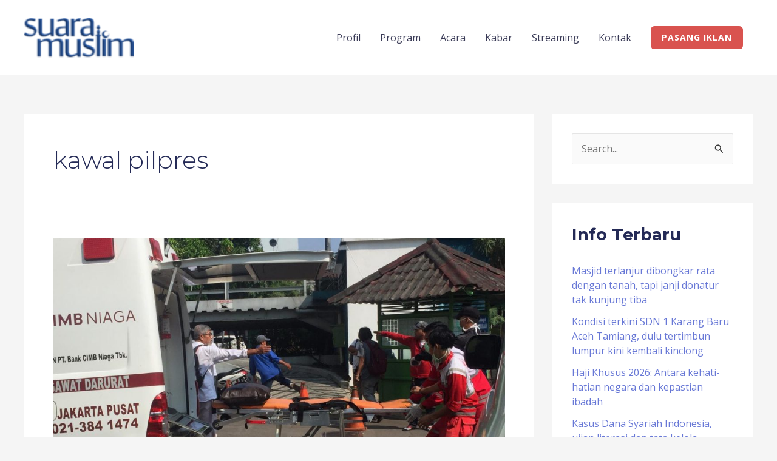

--- FILE ---
content_type: text/javascript
request_url: https://suaramuslim.net/wp-content/plugins/premium-addons-for-elementor/admin/assets/js/admin-bar.js?ver=4.10.69
body_size: 405
content:
(function ($) {

    "use strict";

    $(document).ready(function () {
        $('.pa-clear-cache').on('click', 'a', function (e) {

            e.preventDefault();

            var shouldClearAll = $(e.delegateTarget).hasClass("pa-clear-all-cache"),
                _this = $(e.delegateTarget).find("i");

            if (_this.hasClass("loading"))
                return;

            _this.removeClass("dashicons-yes").addClass("dashicons-update-alt loading");

            $.ajax(
                {
                    url: PaDynamicAssets.ajaxurl,
                    type: 'POST',
                    data: {
                        action: 'pa_clear_cached_assets',
                        security: PaDynamicAssets.nonce,
                        id: !shouldClearAll ? PaDynamicAssets.post_id : ''
                    },
                    success: function (response) {

                        _this.toggleClass("loading dashicons-update-alt dashicons-yes");

                    },
                    error: function (err) {
                        console.log(err);
                    }
                }
            );

        });
    });


})(jQuery);
